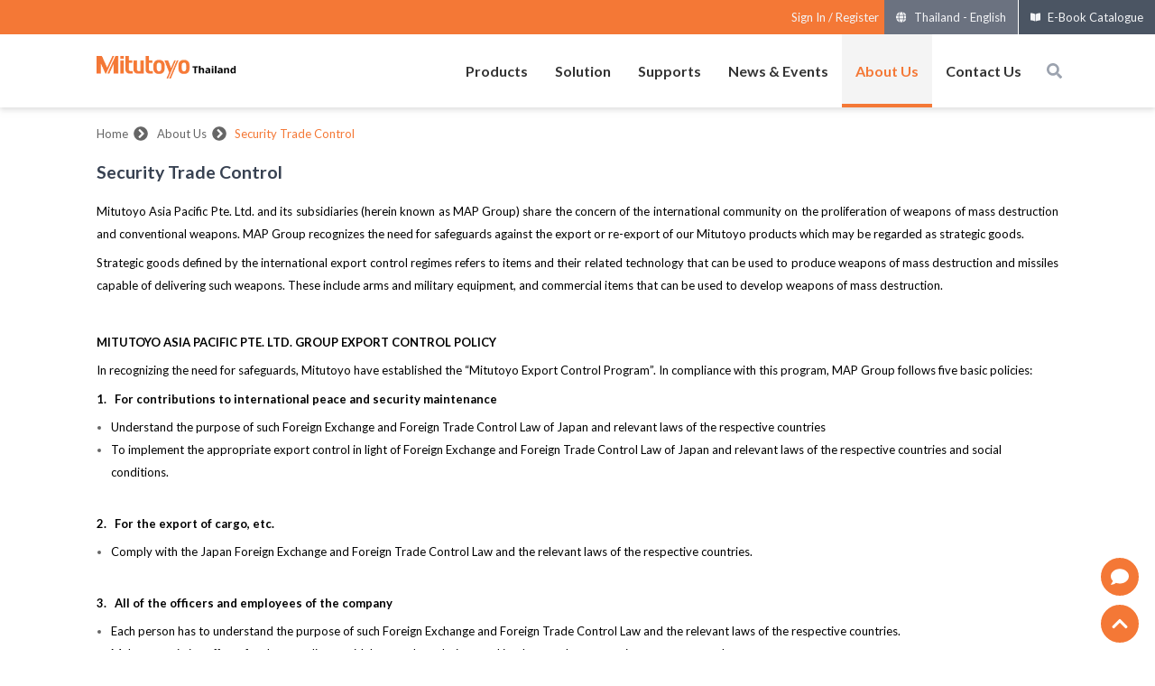

--- FILE ---
content_type: application/javascript; charset=UTF-8
request_url: https://www.mitutoyo.co.th/_next/static/chunks/pages/%5BdomainLocale%5D/aboutus-b58b41d86e9d4135.js
body_size: 3920
content:
(self.webpackChunk_N_E=self.webpackChunk_N_E||[]).push([[1118],{4300:function(e,t,a){(window.__NEXT_P=window.__NEXT_P||[]).push(["/[domainLocale]/aboutus",function(){return a(14006)}])},14006:function(e,t,a){"use strict";a.r(t),a.d(t,{__N_SSG:function(){return i},default:function(){return u}});var r=a(85893),n=(a(67294),a(36005)),o=a(72300),c=a(38277),s=a(71294),l=a(35141),i=!0;function u(e){var t=(0,n.U2)(e,["data","children"],[]),a=t.map((function(e){return e.title})).join();return(0,r.jsxs)("div",{className:"flex flex-col px-1 lg:px-0",children:[(0,r.jsx)(s.default,{title:"About Us",domainTitle:(0,n.U2)(e,["homepage","title"],"Mitutoyo Asia Pacific"),domain:(0,n.U2)(e,["homepage","domain"]),metatag:"".concat(a),locale:(0,n.U2)(e,"locale"),countryCode:(0,n.U2)(e,"countryCode"),locales:(0,n.U2)(e,"locales"),meta:e.meta}),(0,r.jsx)("div",{className:"flex border-0 border-black pb-10",children:(0,r.jsxs)("div",{className:"container",children:[(0,r.jsx)(c.default,{}),(0,r.jsx)(o.default,{imageLinks:t,height:300,width:600})]})}),(0,r.jsx)("section",{id:"LinkProduct",className:"text-center bg-image-1",children:(0,r.jsx)("div",{className:"flex flex-wrap bg-gray-300 bg-opacity-80",children:(0,r.jsx)("div",{className:"container",children:(0,r.jsx)(l.default,{position:"horizontal",productvideo:!0,ebook:!0,contactus:!0})})})})]})}},72300:function(e,t,a){"use strict";a.r(t),a.d(t,{default:function(){return d}});var r=a(85893),n=a(94184),o=a.n(n),c=a(41664),s=a(11163),l=a(67294),i=a(36005),u=a(75904);function d(e){var t=(0,s.useRouter)(),a=(0,l.useCallback)((function(e){if(e&&e.startsWith("http"))return e;if(!(0,i.xb)(t.query)){var a=(0,i.U2)(t,["query","domainLocale"],"sg-en");return e?"/".concat(a).concat(e):"/".concat(a)}return e}),[t]),n=(0,i.U2)(e,"imageLinks",[]);return(0,i.xb)(e.imageLinks)?"":(0,r.jsx)("div",{className:o()("w-full grid gap-4 border-0 border-black lg:grid-cols-3 md:grid-cols-2"),children:n.map((function(t){return(0,r.jsx)("div",{className:"w-full min-h-full cursor-pointer",children:!(0,i.xb)(t.link)&&(0,r.jsx)(c.default,{href:a(t.link),passHref:!0,children:(0,r.jsx)("a",{target:t.link.startsWith("http")?"_blank":"_self",children:(0,r.jsxs)("div",{className:"w-full flex flex-col lg:justify-start ",children:[e.width&&e.height?(0,r.jsx)("div",{className:"w-full hover:bg-opacity-70 bg-opacity-80 bg-gray-200",children:(0,i.xb)(t.media)?"":(0,r.jsx)(u.default,{layout:"intrinsic",height:e.height,width:e.width,media:t.media,alt:t.title})}):(0,r.jsx)("div",{className:"w-full hover:bg-opacity-70 h-60 lg:h-60 relative",children:(0,i.xb)(t.media)?"":(0,r.jsx)(u.default,{layout:"fill",media:t.media,alt:t.title})}),(0,r.jsx)("div",{className:"text-gray-700 text-lg bg-opacity-80 bg-gray-200 cursor-pointer px-4 pt-2 pb-4 w-full",children:(0,r.jsx)("span",{className:"text-base lg:text-lg xl:text-xl text-center text-color-gray-600",children:(0,i.U2)(t,"title","")})})]})})},(0,i.EL)("il-"))},(0,i.EL)())}))})}},38277:function(e,t,a){"use strict";a.r(t),a.d(t,{default:function(){return g}});var r=a(85893),n=a(67294),o=a(41664),c=a(11163),s=a(86896),l=a(36005),i=a(52091),u=a(94184),d=a.n(u);function m(e,t){(null==t||t>e.length)&&(t=e.length);for(var a=0,r=new Array(t);a<t;a++)r[a]=e[a];return r}function f(e,t,a){return t in e?Object.defineProperty(e,t,{value:a,enumerable:!0,configurable:!0,writable:!0}):e[t]=a,e}function h(e){for(var t=1;t<arguments.length;t++){var a=null!=arguments[t]?arguments[t]:{},r=Object.keys(a);"function"===typeof Object.getOwnPropertySymbols&&(r=r.concat(Object.getOwnPropertySymbols(a).filter((function(e){return Object.getOwnPropertyDescriptor(a,e).enumerable})))),r.forEach((function(t){f(e,t,a[t])}))}return e}function p(e,t){if(null==e)return{};var a,r,n=function(e,t){if(null==e)return{};var a,r,n={},o=Object.keys(e);for(r=0;r<o.length;r++)a=o[r],t.indexOf(a)>=0||(n[a]=e[a]);return n}(e,t);if(Object.getOwnPropertySymbols){var o=Object.getOwnPropertySymbols(e);for(r=0;r<o.length;r++)a=o[r],t.indexOf(a)>=0||Object.prototype.propertyIsEnumerable.call(e,a)&&(n[a]=e[a])}return n}function b(e,t){return function(e){if(Array.isArray(e))return e}(e)||function(e,t){var a=null==e?null:"undefined"!==typeof Symbol&&e[Symbol.iterator]||e["@@iterator"];if(null!=a){var r,n,o=[],c=!0,s=!1;try{for(a=a.call(e);!(c=(r=a.next()).done)&&(o.push(r.value),!t||o.length!==t);c=!0);}catch(l){s=!0,n=l}finally{try{c||null==a.return||a.return()}finally{if(s)throw n}}return o}}(e,t)||function(e,t){if(!e)return;if("string"===typeof e)return m(e,t);var a=Object.prototype.toString.call(e).slice(8,-1);"Object"===a&&e.constructor&&(a=e.constructor.name);if("Map"===a||"Set"===a)return Array.from(a);if("Arguments"===a||/^(?:Ui|I)nt(?:8|16|32)(?:Clamped)?Array$/.test(a))return m(e,t)}(e,t)||function(){throw new TypeError("Invalid attempt to destructure non-iterable instance.\\nIn order to be iterable, non-array objects must have a [Symbol.iterator]() method.")}()}function x(e){return e.replace(/\-/g," ").replace(/\w\S*/g,(function(e){return e.charAt(0).toUpperCase()+e.substr(1).toLowerCase()}))}function g(e){var t=e.paths,a=e.hideTitle,u=e.breadCrumbLabel,m=e.defaultTitle,f=p(e,["paths","hideTitle","breadCrumbLabel","defaultTitle"]),g=(0,s.Z)().formatMessage,y=function(e){var t=arguments.length>1&&void 0!==arguments[1]?arguments[1]:null;return g({id:e,defaultMessage:t||e})},j=(0,n.useState)([]),w=j[0],v=j[1],C=(0,c.useRouter)(),N=function(e){switch(e){case"product":return y("breadCrumb.product.label","Product");case"solutions":return y("breadCrumb.solution.label","Solutions");case"support":return y("breadCrumb.support.label");case"news-exhibition":return y("breadCrumb.newsExhibition.label");case"aboutus":return y("breadCrumb.aboutUs.label");case"contactus":return y("breadCrumb.contactUs.label");case"search":case"search#":return y("breadCrumb.search.label");case"register":return y("header.register.label");case"forget-password":return y("signin.forgotPassword.label");case"reset-password":return y("resetPassword.resetPassword.title");case"change-password":return y("header.changePassword.label");case"account":return y("breadCrumb.account.label");case"article":return y("breadCrumb.article.label");case"uploads":return y("breadCrumb.uploads.label");case"software-download":return y("breadCrumb.software-download.label");default:return y(e,e)}},k={};(0,n.useEffect)((function(){var e=C.asPath.split("?")[0].split("#")[0];if(t)v(t);else if(e){var a="",r=[],n=!0,o=!1,c=void 0;try{for(var s,i=e.split("/").entries()[Symbol.iterator]();!(n=(s=i.next()).done);n=!0){var d=b(s.value,2),m=d[0],f=d[1];if(0!=m){var h=f.split("?")[0];h=1==m?y("Home","Home"):2==m?N(h):e.includes("/product")||(0,l.Ft)(u)||(0,l.o8)(u)?y(h,x(h)):y("breadCrumb.".concat(h,".label"),x(h)),a=a+"/"+f.split("?")[0],"contactus"==f&&"account"==f||r.push({title:h,link:a})}}}catch(p){o=!0,c=p}finally{try{n||null==i.return||i.return()}finally{if(o)throw c}}r.length>0&&v(r)}}),[t,C.asPath]);var S=(0,n.useMemo)((function(){return w.length>0?w[w.length-1].title:""}),[w]);return(0,r.jsxs)("div",{className:d()(f.className?f.className:""),children:[(0,r.jsx)("ol",{className:"w-full flex flex-row py-5 bg-grey-light text-grey items-center justify-start",children:w&&w.length>=2?w.map((function(e,t){return(0,r.jsx)(n.Fragment,{children:t<w.length-1?(0,r.jsxs)(r.Fragment,{children:[(0,r.jsx)("li",{className:"pr-2 cursor-pointer",style:{paddingTop:"1px"},children:(0,r.jsx)(o.default,{href:{pathname:e.link,query:h({},k)},children:(0,r.jsx)("a",{target:"_self",children:e.title})})},(0,l.EL)()),(0,r.jsx)("li",{className:"pr-2",children:(0,r.jsx)(i.jS6,{size:"1.2em",className:"mr-1"})},(0,l.EL)())]}):(0,r.jsx)("li",{className:"pr-2 text-yellow-450",style:{paddingTop:"1px"},children:S},(0,l.EL)())},t)})):1==w.length?(0,r.jsxs)(r.Fragment,{children:[(0,r.jsx)("li",{className:"pr-2 cursor-pointer",style:{paddingTop:"1px"},children:(0,r.jsx)(o.default,{href:{pathname:w[0].link,query:h({},k)},children:(0,r.jsx)("a",{target:"_self",children:(0,r.jsx)("span",{className:"",children:w[0].title})})})}),(0,r.jsx)("li",{className:"pr-2",children:(0,r.jsx)(i.jS6,{size:"1.2em",className:"mr-1"})}),(0,r.jsx)("li",{className:"px-0 text-yellow-450",children:(0,r.jsx)("span",{className:"",children:S})},(0,l.EL)())]}):(0,r.jsx)(r.Fragment,{})}),!a&&(0,r.jsx)("div",{className:"pt-0 border-0 border-black",children:(0,r.jsx)("h1",{className:"page-title",children:m||S})})]})}},71294:function(e,t,a){"use strict";a.r(t),a.d(t,{default:function(){return l}});var r=a(85893),n=a(9008),o=a(11163),c=(a(67294),a(36005)),s=a(55023);function l(e){var t=(0,o.useRouter)();if((0,c.xb)(e))return"";var a=(0,c.U2)(e,"locale","en"),l=(0,c.U2)(e,"domainTitle","Mitutoyo Asia Pacific"),i=(0,c.Ft)(e.meta)?(0,c.xb)(e.metatag)?"":"".concat(e.metatag):e.meta,u=l;i&&!(0,c.xb)(i.title)?u="".concat(l," - ").concat(i.title):(0,c.xb)(e.title)||(u="".concat(l," - ").concat(e.title));var d=[];if(e.locales&&"en"!==e.locales){for(var m=e.locales.split(","),f={},h=0;h<m.length;h++)m[h]==a?f=(0,r.jsx)("link",{rel:"canonical",href:"https://".concat(e.domain).concat(t.asPath)},(0,c.EL)()):d.push((0,r.jsx)("link",{rel:"alternate",href:"https://".concat(e.domain).concat(t.asPath).replace(e.countryCode+"-"+a,e.countryCode+"-"+m[h]),hrefLang:m[h]},(0,c.EL)()));d.unshift(f)}return(0,r.jsxs)(n.default,{children:[(0,r.jsx)("title",{children:u}),d,(0,r.jsx)("meta",{name:"twitter:title",content:u}),(0,r.jsx)("meta",{property:"og:title",content:u}),(0,r.jsx)("meta",{name:"url",content:"https://".concat(e.domain).concat(t.asPath)}),(0,r.jsx)("meta",{name:"twitter:url",content:"https://".concat(e.domain).concat(t.asPath)}),(0,r.jsx)("meta",{property:"og:url",content:"https://".concat(e.domain).concat(t.asPath)}),(0,r.jsx)("meta",{name:"description",content:(0,c.xb)(i,"description")?i:i.description}),(0,r.jsx)("meta",{name:"keywords",content:(0,c.xb)(i,"keywords")?i:i.keywords}),(0,r.jsx)("meta",{property:"og:description",content:(0,c.xb)(i,"description")?i:i.description}),(0,r.jsx)("meta",{name:"twitter:description",content:(0,c.xb)(i,"description")?i:i.description}),(0,r.jsx)("meta",{name:"apple-touch-fullscreen",content:"yes"}),(0,r.jsx)("meta",{name:"mobile-web-app-capable",content:"yes"}),e.categories&&e.categories.map((function(e,t){return(0,r.jsx)("meta",{name:"addsearch-custom-field","data-type":"text",content:"category=".concat(e)},"cat".concat(t))})),e.keywords&&e.keywords.map((function(e,t){return(0,r.jsx)("meta",{name:"addsearch-custom-field","data-type":"text",content:"keyword=".concat(e)},"key".concat(t))})),(0,c.jn)(e.productFeatured)&&(0,r.jsx)("meta",{name:"addsearch-custom-field",content:"featured=".concat(!0===e.productFeatured?"yes":"no")}),(0,c.jn)(e.productNew)&&(0,r.jsx)("meta",{name:"addsearch-custom-field",content:"new=".concat(!0===e.productNew?"yes":"no")}),e.productCategory&&e.productCategory.length>0&&e.productCategory.map((function(e){return(0,r.jsx)("meta",{name:"addsearch-custom-field","data-type":"text",content:"productCategory=".concat(e.name.trim())},(0,c.EL)("cat"))})),e.productSubCategory&&e.productSubCategory.length>0&&e.productSubCategory.map((function(e){return(0,r.jsx)("meta",{name:"addsearch-custom-field","data-type":"text",content:"productSubCategory=".concat(e.name.trim())},(0,c.EL)("subcat"))})),(0,c.jn)(e.hasCatalog)&&(0,r.jsx)("meta",{name:"addsearch-custom-field",content:"hasCatalog=".concat(!0===e.hasCatalog?"yes":"no")}),(0,c.jn)(e.hasSensorCatalog)&&(0,r.jsx)("meta",{name:"addsearch-custom-field",content:"hasSensorCatalog=".concat(!0===e.hasSensorCatalog?"yes":"no")}),e.image&&e.image.url&&(0,r.jsxs)(r.Fragment,{children:[(0,r.jsx)("meta",{name:"og:image",content:e.image&&e.image.url.startsWith("http")?e.image.url:"".concat(s.oY).concat(e.image.url)}),(0,r.jsx)("meta",{name:"twitter:image",content:e.image&&e.image.url.startsWith("http")?e.image.url:"".concat(s.oY).concat(e.image.url)})]}),(0,r.jsx)("meta",{property:"og:locale",content:a}),(0,r.jsx)("meta",{name:"twitter:locale",content:a}),e.robots?(0,r.jsx)("meta",{name:"robots",content:e.robots}):(0,r.jsx)("meta",{name:"robots",content:"index, follow"}),!(0,c.Ft)(e.addsearchBot)&&!(0,c.xb)(e.addsearchBot)&&!(0,c.o8)(e.addsearchBot)&&(0,r.jsx)("meta",{name:"addsearchbot",content:e.addsearchBot}),(0,r.jsx)("link",{rel:"preconnect",href:s.FH,crossOrigin:"anonymous"}),(0,r.jsx)("link",{rel:"dns-prefetch",href:s.FH}),(0,r.jsx)("link",{rel:"dns-prefetch",href:s.oY})]})}}},function(e){e.O(0,[5141,9774,2888,179],(function(){return t=4300,e(e.s=t);var t}));var t=e.O();_N_E=t}]);

--- FILE ---
content_type: application/javascript; charset=UTF-8
request_url: https://www.mitutoyo.co.th/_next/static/chunks/9722-4205d21a63e2ee67.js
body_size: 6386
content:
"use strict";(self.webpackChunk_N_E=self.webpackChunk_N_E||[]).push([[9722],{86215:function(e,t,n){n.d(t,{J:function(){return V}});var r,l,o=n(67294),a=n(2740),u=n(73781),s=n(14007),i=n(19946),c=n(16723),d=n(3855),p=n(39650),f=n(51074),v=n(14157),b=n(65958),m=n(23784),P=n(45662),E=n(46045),g=n(16567),y=n(64103),T=n(84575),x=n(32984),S=n(15466),h=n(12351),I=n(61363),O=((l=O||{})[l.Open=0]="Open",l[l.Closed=1]="Closed",l),w=((r=w||{})[r.TogglePopover=0]="TogglePopover",r[r.ClosePopover=1]="ClosePopover",r[r.SetButton=2]="SetButton",r[r.SetButtonId=3]="SetButtonId",r[r.SetPanel=4]="SetPanel",r[r.SetPanelId=5]="SetPanelId",r);let R={0:e=>{let t={...e,popoverState:(0,x.E)(e.popoverState,{0:1,1:0})};return 0===t.popoverState&&(t.__demoMode=!1),t},1:e=>1===e.popoverState?e:{...e,popoverState:1},2:(e,t)=>e.button===t.button?e:{...e,button:t.button},3:(e,t)=>e.buttonId===t.buttonId?e:{...e,buttonId:t.buttonId},4:(e,t)=>e.panel===t.panel?e:{...e,panel:t.panel},5:(e,t)=>e.panelId===t.panelId?e:{...e,panelId:t.panelId}},M=(0,o.createContext)(null);function A(e){let t=(0,o.useContext)(M);if(null===t){let t=new Error(`<${e} /> is missing a parent <Popover /> component.`);throw Error.captureStackTrace&&Error.captureStackTrace(t,A),t}return t}M.displayName="PopoverContext";let C=(0,o.createContext)(null);function k(e){let t=(0,o.useContext)(C);if(null===t){let t=new Error(`<${e} /> is missing a parent <Popover /> component.`);throw Error.captureStackTrace&&Error.captureStackTrace(t,k),t}return t}C.displayName="PopoverAPIContext";let N=(0,o.createContext)(null);function F(){return(0,o.useContext)(N)}N.displayName="PopoverGroupContext";let _=(0,o.createContext)(null);function z(e,t){return(0,x.E)(t.type,R,e,t)}_.displayName="PopoverPanelContext";let D=h.AN.RenderStrategy|h.AN.Static;let B=h.AN.RenderStrategy|h.AN.Static;let L=(0,h.yV)((function(e,t){var n;let{__demoMode:r=!1,...l}=e,i=(0,o.useRef)(null),c=(0,m.T)(t,(0,m.h)((e=>{i.current=e}))),v=(0,o.useRef)([]),P=(0,o.useReducer)(z,{__demoMode:r,popoverState:r?0:1,buttons:v,button:null,buttonId:null,panel:null,panelId:null,beforePanelSentinel:(0,o.createRef)(),afterPanelSentinel:(0,o.createRef)()}),[{popoverState:E,button:y,buttonId:S,panel:I,panelId:O,beforePanelSentinel:w,afterPanelSentinel:R},A]=P,k=(0,f.i)(null!=(n=i.current)?n:y),N=(0,o.useMemo)((()=>{if(!y||!I)return!1;for(let a of document.querySelectorAll("body > *"))if(Number(null==a?void 0:a.contains(y))^Number(null==a?void 0:a.contains(I)))return!0;let e=(0,T.GO)(),t=e.indexOf(y),n=(t+e.length-1)%e.length,r=(t+1)%e.length,l=e[n],o=e[r];return!I.contains(l)&&!I.contains(o)}),[y,I]),D=(0,d.E)(S),B=(0,d.E)(O),L=(0,o.useMemo)((()=>({buttonId:D,panelId:B,close:()=>A({type:1})})),[D,B,A]),j=F(),G=null==j?void 0:j.registerPopover,Y=(0,u.z)((()=>{var e;return null!=(e=null==j?void 0:j.isFocusWithinPopoverGroup())?e:(null==k?void 0:k.activeElement)&&((null==y?void 0:y.contains(k.activeElement))||(null==I?void 0:I.contains(k.activeElement)))}));(0,o.useEffect)((()=>null==G?void 0:G(L)),[G,L]);let[$,V]=(0,a.k)(),U=(0,b.v)({mainTreeNodeRef:null==j?void 0:j.mainTreeNodeRef,portals:$,defaultContainers:[y,I]});(0,s.O)(null==k?void 0:k.defaultView,"focus",(e=>{var t,n,r,l;e.target!==window&&e.target instanceof HTMLElement&&0===E&&(Y()||y&&I&&(U.contains(e.target)||null!=(n=null==(t=w.current)?void 0:t.contains)&&n.call(t,e.target)||null!=(l=null==(r=R.current)?void 0:r.contains)&&l.call(r,e.target)||A({type:1})))}),!0),(0,p.O)(U.resolveContainers,((e,t)=>{A({type:1}),(0,T.sP)(t,T.tJ.Loose)||(e.preventDefault(),null==y||y.focus())}),0===E);let W=(0,u.z)((e=>{A({type:1});let t=e?e instanceof HTMLElement?e:"current"in e&&e.current instanceof HTMLElement?e.current:y:y;null==t||t.focus()})),H=(0,o.useMemo)((()=>({close:W,isPortalled:N})),[W,N]),Z=(0,o.useMemo)((()=>({open:0===E,close:W})),[E,W]),q={ref:c};return o.createElement(_.Provider,{value:null},o.createElement(M.Provider,{value:P},o.createElement(C.Provider,{value:H},o.createElement(g.up,{value:(0,x.E)(E,{0:g.ZM.Open,1:g.ZM.Closed})},o.createElement(V,null,(0,h.sY)({ourProps:q,theirProps:l,slot:Z,defaultTag:"div",name:"Popover"}),o.createElement(U.MainTreeNode,null))))))})),j=(0,h.yV)((function(e,t){let n=(0,i.M)(),{id:r=`headlessui-popover-button-${n}`,...l}=e,[a,s]=A("Popover.Button"),{isPortalled:c}=k("Popover.Button"),d=(0,o.useRef)(null),p=`headlessui-focus-sentinel-${(0,i.M)()}`,b=F(),g=null==b?void 0:b.closeOthers,S=null!==(0,o.useContext)(_);(0,o.useEffect)((()=>{if(!S)return s({type:3,buttonId:r}),()=>{s({type:3,buttonId:null})}}),[S,r,s]);let[O]=(0,o.useState)((()=>Symbol())),w=(0,m.T)(d,t,S?null:e=>{if(e)a.buttons.current.push(O);else{let e=a.buttons.current.indexOf(O);-1!==e&&a.buttons.current.splice(e,1)}a.buttons.current.length>1&&console.warn("You are already using a <Popover.Button /> but only 1 <Popover.Button /> is supported."),e&&s({type:2,button:e})}),R=(0,m.T)(d,t),M=(0,f.i)(d),C=(0,u.z)((e=>{var t,n,r;if(S){if(1===a.popoverState)return;switch(e.key){case I.R.Space:case I.R.Enter:e.preventDefault(),null==(n=(t=e.target).click)||n.call(t),s({type:1}),null==(r=a.button)||r.focus()}}else switch(e.key){case I.R.Space:case I.R.Enter:e.preventDefault(),e.stopPropagation(),1===a.popoverState&&(null==g||g(a.buttonId)),s({type:0});break;case I.R.Escape:if(0!==a.popoverState)return null==g?void 0:g(a.buttonId);if(!d.current||null!=M&&M.activeElement&&!d.current.contains(M.activeElement))return;e.preventDefault(),e.stopPropagation(),s({type:1})}})),N=(0,u.z)((e=>{S||e.key===I.R.Space&&e.preventDefault()})),z=(0,u.z)((t=>{var n,r;(0,y.P)(t.currentTarget)||e.disabled||(S?(s({type:1}),null==(n=a.button)||n.focus()):(t.preventDefault(),t.stopPropagation(),1===a.popoverState&&(null==g||g(a.buttonId)),s({type:0}),null==(r=a.button)||r.focus()))})),D=(0,u.z)((e=>{e.preventDefault(),e.stopPropagation()})),B=0===a.popoverState,L=(0,o.useMemo)((()=>({open:B})),[B]),j=(0,v.f)(e,d),G=S?{ref:R,type:j,onKeyDown:C,onClick:z}:{ref:w,id:a.buttonId,type:j,"aria-expanded":0===a.popoverState,"aria-controls":a.panel?a.panelId:void 0,onKeyDown:C,onKeyUp:N,onClick:z,onMouseDown:D},Y=(0,P.l)(),$=(0,u.z)((()=>{let e=a.panel;e&&(0,x.E)(Y.current,{[P.N.Forwards]:()=>(0,T.jA)(e,T.TO.First),[P.N.Backwards]:()=>(0,T.jA)(e,T.TO.Last)})===T.fE.Error&&(0,T.jA)((0,T.GO)().filter((e=>"true"!==e.dataset.headlessuiFocusGuard)),(0,x.E)(Y.current,{[P.N.Forwards]:T.TO.Next,[P.N.Backwards]:T.TO.Previous}),{relativeTo:a.button})}));return o.createElement(o.Fragment,null,(0,h.sY)({ourProps:G,theirProps:l,slot:L,defaultTag:"button",name:"Popover.Button"}),B&&!S&&c&&o.createElement(E._,{id:p,features:E.A.Focusable,"data-headlessui-focus-guard":!0,as:"button",type:"button",onFocus:$}))})),G=(0,h.yV)((function(e,t){let n=(0,i.M)(),{id:r=`headlessui-popover-overlay-${n}`,...l}=e,[{popoverState:a},s]=A("Popover.Overlay"),c=(0,m.T)(t),d=(0,g.oJ)(),p=null!==d?(d&g.ZM.Open)===g.ZM.Open:0===a,f=(0,u.z)((e=>{if((0,y.P)(e.currentTarget))return e.preventDefault();s({type:1})})),v=(0,o.useMemo)((()=>({open:0===a})),[a]);return(0,h.sY)({ourProps:{ref:c,id:r,"aria-hidden":!0,onClick:f},theirProps:l,slot:v,defaultTag:"div",features:D,visible:p,name:"Popover.Overlay"})})),Y=(0,h.yV)((function(e,t){let n=(0,i.M)(),{id:r=`headlessui-popover-panel-${n}`,focus:l=!1,...a}=e,[s,d]=A("Popover.Panel"),{close:p,isPortalled:v}=k("Popover.Panel"),b=`headlessui-focus-sentinel-before-${(0,i.M)()}`,y=`headlessui-focus-sentinel-after-${(0,i.M)()}`,S=(0,o.useRef)(null),O=(0,m.T)(S,t,(e=>{d({type:4,panel:e})})),w=(0,f.i)(S),R=(0,h.Y2)();(0,c.e)((()=>(d({type:5,panelId:r}),()=>{d({type:5,panelId:null})})),[r,d]);let M=(0,g.oJ)(),C=null!==M?(M&g.ZM.Open)===g.ZM.Open:0===s.popoverState,N=(0,u.z)((e=>{var t;switch(e.key){case I.R.Escape:if(0!==s.popoverState||!S.current||null!=w&&w.activeElement&&!S.current.contains(w.activeElement))return;e.preventDefault(),e.stopPropagation(),d({type:1}),null==(t=s.button)||t.focus()}}));(0,o.useEffect)((()=>{var t;e.static||1===s.popoverState&&(null==(t=e.unmount)||t)&&d({type:4,panel:null})}),[s.popoverState,e.unmount,e.static,d]),(0,o.useEffect)((()=>{if(s.__demoMode||!l||0!==s.popoverState||!S.current)return;let e=null==w?void 0:w.activeElement;S.current.contains(e)||(0,T.jA)(S.current,T.TO.First)}),[s.__demoMode,l,S,s.popoverState]);let F=(0,o.useMemo)((()=>({open:0===s.popoverState,close:p})),[s,p]),z={ref:O,id:r,onKeyDown:N,onBlur:l&&0===s.popoverState?e=>{var t,n,r,l,o;let a=e.relatedTarget;a&&S.current&&(null!=(t=S.current)&&t.contains(a)||(d({type:1}),(null!=(r=null==(n=s.beforePanelSentinel.current)?void 0:n.contains)&&r.call(n,a)||null!=(o=null==(l=s.afterPanelSentinel.current)?void 0:l.contains)&&o.call(l,a))&&a.focus({preventScroll:!0})))}:void 0,tabIndex:-1},D=(0,P.l)(),L=(0,u.z)((()=>{let e=S.current;e&&(0,x.E)(D.current,{[P.N.Forwards]:()=>{var t;(0,T.jA)(e,T.TO.First)===T.fE.Error&&(null==(t=s.afterPanelSentinel.current)||t.focus())},[P.N.Backwards]:()=>{var e;null==(e=s.button)||e.focus({preventScroll:!0})}})})),j=(0,u.z)((()=>{let e=S.current;e&&(0,x.E)(D.current,{[P.N.Forwards]:()=>{var e;if(!s.button)return;let t=(0,T.GO)(),n=t.indexOf(s.button),r=t.slice(0,n+1),l=[...t.slice(n+1),...r];for(let o of l.slice())if("true"===o.dataset.headlessuiFocusGuard||null!=(e=s.panel)&&e.contains(o)){let e=l.indexOf(o);-1!==e&&l.splice(e,1)}(0,T.jA)(l,T.TO.First,{sorted:!1})},[P.N.Backwards]:()=>{var t;(0,T.jA)(e,T.TO.Previous)===T.fE.Error&&(null==(t=s.button)||t.focus())}})}));return o.createElement(_.Provider,{value:r},C&&v&&o.createElement(E._,{id:b,ref:s.beforePanelSentinel,features:E.A.Focusable,"data-headlessui-focus-guard":!0,as:"button",type:"button",onFocus:L}),(0,h.sY)({mergeRefs:R,ourProps:z,theirProps:a,slot:F,defaultTag:"div",features:B,visible:C,name:"Popover.Panel"}),C&&v&&o.createElement(E._,{id:y,ref:s.afterPanelSentinel,features:E.A.Focusable,"data-headlessui-focus-guard":!0,as:"button",type:"button",onFocus:j}))})),$=(0,h.yV)((function(e,t){let n=(0,o.useRef)(null),r=(0,m.T)(n,t),[l,a]=(0,o.useState)([]),s=(0,b.H)(),i=(0,u.z)((e=>{a((t=>{let n=t.indexOf(e);if(-1!==n){let e=t.slice();return e.splice(n,1),e}return t}))})),c=(0,u.z)((e=>(a((t=>[...t,e])),()=>i(e)))),d=(0,u.z)((()=>{var e;let t=(0,S.r)(n);if(!t)return!1;let r=t.activeElement;return!(null==(e=n.current)||!e.contains(r))||l.some((e=>{var n,l;return(null==(n=t.getElementById(e.buttonId.current))?void 0:n.contains(r))||(null==(l=t.getElementById(e.panelId.current))?void 0:l.contains(r))}))})),p=(0,u.z)((e=>{for(let t of l)t.buttonId.current!==e&&t.close()})),f=(0,o.useMemo)((()=>({registerPopover:c,unregisterPopover:i,isFocusWithinPopoverGroup:d,closeOthers:p,mainTreeNodeRef:s.mainTreeNodeRef})),[c,i,d,p,s.mainTreeNodeRef]),v=(0,o.useMemo)((()=>({})),[]),P=e,E={ref:r};return o.createElement(N.Provider,{value:f},(0,h.sY)({ourProps:E,theirProps:P,slot:v,defaultTag:"div",name:"Popover.Group"}),o.createElement(s.MainTreeNode,null))})),V=Object.assign(L,{Button:j,Overlay:G,Panel:Y,Group:$})},59965:function(e,t,n){n.d(t,{O:function(){return j}});var r=n(67294),l=n(61363),o=n(73781),a=n(19946),u=n(16723),s=n(3855),i=n(14157),c=n(23784),d=n(14879),p=n(46045);function f({onFocus:e}){let[t,n]=(0,r.useState)(!0),l=(0,d.t)();return t?r.createElement(p._,{as:"button",type:"button",features:p.A.Focusable,onFocus:t=>{t.preventDefault();let r,o=50;r=requestAnimationFrame((function t(){if(o--<=0)r&&cancelAnimationFrame(r);else if(e()){if(cancelAnimationFrame(r),!l.current)return;n(!1)}else r=requestAnimationFrame(t)}))}}):null}var v=n(84575),b=n(32984),m=n(81021),P=n(15466),E=n(12351);const g=r.createContext(null);function y({children:e}){let t=r.useRef({groups:new Map,get(e,t){var n;let r=this.groups.get(e);r||(r=new Map,this.groups.set(e,r));let l=null!=(n=r.get(t))?n:0;return r.set(t,l+1),[Array.from(r.keys()).indexOf(t),function(){let e=r.get(t);e>1?r.set(t,e-1):r.delete(t)}]}});return r.createElement(g.Provider,{value:t},e)}function T(e){let t=r.useContext(g);if(!t)throw new Error("You must wrap your component in a <StableCollection>");let n=function(){var e,t,n;let l=null!=(n=null==(t=null==(e=r.__SECRET_INTERNALS_DO_NOT_USE_OR_YOU_WILL_BE_FIRED)?void 0:e.ReactCurrentOwner)?void 0:t.current)?n:null;if(!l)return Symbol();let o=[],a=l;for(;a;)o.push(a.index),a=a.return;return"$."+o.join(".")}(),[l,o]=t.current.get(e,n);return r.useEffect((()=>o),[]),l}var x,S,h=((S=h||{})[S.Forwards=0]="Forwards",S[S.Backwards=1]="Backwards",S),I=((x=I||{})[x.Less=-1]="Less",x[x.Equal=0]="Equal",x[x.Greater=1]="Greater",x),O=(e=>(e[e.SetSelectedIndex=0]="SetSelectedIndex",e[e.RegisterTab=1]="RegisterTab",e[e.UnregisterTab=2]="UnregisterTab",e[e.RegisterPanel=3]="RegisterPanel",e[e.UnregisterPanel=4]="UnregisterPanel",e))(O||{});let w={0(e,t){var n;let r=(0,v.z2)(e.tabs,(e=>e.current)),l=(0,v.z2)(e.panels,(e=>e.current)),o=r.filter((e=>{var t;return!(null!=(t=e.current)&&t.hasAttribute("disabled"))})),a={...e,tabs:r,panels:l};if(t.index<0||t.index>r.length-1){let n=(0,b.E)(Math.sign(t.index-e.selectedIndex),{[-1]:()=>1,0:()=>(0,b.E)(Math.sign(t.index),{[-1]:()=>0,0:()=>0,1:()=>1}),1:()=>0});if(0===o.length)return a;let l=(0,b.E)(n,{0:()=>r.indexOf(o[0]),1:()=>r.indexOf(o[o.length-1])});return{...a,selectedIndex:-1===l?e.selectedIndex:l}}let u=r.slice(0,t.index),s=[...r.slice(t.index),...u].find((e=>o.includes(e)));if(!s)return a;let i=null!=(n=r.indexOf(s))?n:e.selectedIndex;return-1===i&&(i=e.selectedIndex),{...a,selectedIndex:i}},1(e,t){if(e.tabs.includes(t.tab))return e;let n=e.tabs[e.selectedIndex],r=(0,v.z2)([...e.tabs,t.tab],(e=>e.current)),l=e.selectedIndex;return e.info.current.isControlled||(l=r.indexOf(n),-1===l&&(l=e.selectedIndex)),{...e,tabs:r,selectedIndex:l}},2:(e,t)=>({...e,tabs:e.tabs.filter((e=>e!==t.tab))}),3:(e,t)=>e.panels.includes(t.panel)?e:{...e,panels:(0,v.z2)([...e.panels,t.panel],(e=>e.current))},4:(e,t)=>({...e,panels:e.panels.filter((e=>e!==t.panel))})},R=(0,r.createContext)(null);function M(e){let t=(0,r.useContext)(R);if(null===t){let t=new Error(`<${e} /> is missing a parent <Tab.Group /> component.`);throw Error.captureStackTrace&&Error.captureStackTrace(t,M),t}return t}R.displayName="TabsDataContext";let A=(0,r.createContext)(null);function C(e){let t=(0,r.useContext)(A);if(null===t){let t=new Error(`<${e} /> is missing a parent <Tab.Group /> component.`);throw Error.captureStackTrace&&Error.captureStackTrace(t,C),t}return t}function k(e,t){return(0,b.E)(t.type,w,e,t)}A.displayName="TabsActionsContext";let N=r.Fragment;let F=E.AN.RenderStrategy|E.AN.Static;let _=(0,E.yV)((function(e,t){var n,s;let d=(0,a.M)(),{id:p=`headlessui-tabs-tab-${d}`,...f}=e,{orientation:g,activation:y,selectedIndex:x,tabs:S,panels:h}=M("Tab"),I=C("Tab"),O=M("Tab"),w=(0,r.useRef)(null),R=(0,c.T)(w,t);(0,u.e)((()=>I.registerTab(w)),[I,w]);let A=T("tabs"),k=S.indexOf(w);-1===k&&(k=A);let N=k===x,F=(0,o.z)((e=>{var t;let n=e();if(n===v.fE.Success&&"auto"===y){let e=null==(t=(0,P.r)(w))?void 0:t.activeElement,n=O.tabs.findIndex((t=>t.current===e));-1!==n&&I.change(n)}return n})),_=(0,o.z)((e=>{let t=S.map((e=>e.current)).filter(Boolean);if(e.key===l.R.Space||e.key===l.R.Enter)return e.preventDefault(),e.stopPropagation(),void I.change(k);switch(e.key){case l.R.Home:case l.R.PageUp:return e.preventDefault(),e.stopPropagation(),F((()=>(0,v.jA)(t,v.TO.First)));case l.R.End:case l.R.PageDown:return e.preventDefault(),e.stopPropagation(),F((()=>(0,v.jA)(t,v.TO.Last)))}return F((()=>(0,b.E)(g,{vertical:()=>e.key===l.R.ArrowUp?(0,v.jA)(t,v.TO.Previous|v.TO.WrapAround):e.key===l.R.ArrowDown?(0,v.jA)(t,v.TO.Next|v.TO.WrapAround):v.fE.Error,horizontal:()=>e.key===l.R.ArrowLeft?(0,v.jA)(t,v.TO.Previous|v.TO.WrapAround):e.key===l.R.ArrowRight?(0,v.jA)(t,v.TO.Next|v.TO.WrapAround):v.fE.Error})))===v.fE.Success?e.preventDefault():void 0})),z=(0,r.useRef)(!1),D=(0,o.z)((()=>{var e;z.current||(z.current=!0,null==(e=w.current)||e.focus({preventScroll:!0}),I.change(k),(0,m.Y)((()=>{z.current=!1})))})),B=(0,o.z)((e=>{e.preventDefault()})),L=(0,r.useMemo)((()=>{var t;return{selected:N,disabled:null!=(t=e.disabled)&&t}}),[N,e.disabled]),j={ref:R,onKeyDown:_,onMouseDown:B,onClick:D,id:p,role:"tab",type:(0,i.f)(e,w),"aria-controls":null==(s=null==(n=h[k])?void 0:n.current)?void 0:s.id,"aria-selected":N,tabIndex:N?0:-1};return(0,E.sY)({ourProps:j,theirProps:f,slot:L,defaultTag:"button",name:"Tabs.Tab"})})),z=(0,E.yV)((function(e,t){let{defaultIndex:n=0,vertical:l=!1,manual:a=!1,onChange:i,selectedIndex:d=null,...p}=e;const b=l?"vertical":"horizontal",m=a?"manual":"auto";let P=null!==d,g=(0,s.E)({isControlled:P}),T=(0,c.T)(t),[x,S]=(0,r.useReducer)(k,{info:g,selectedIndex:null!=d?d:n,tabs:[],panels:[]}),h=(0,r.useMemo)((()=>({selectedIndex:x.selectedIndex})),[x.selectedIndex]),I=(0,s.E)(i||(()=>{})),O=(0,s.E)(x.tabs),w=(0,r.useMemo)((()=>({orientation:b,activation:m,...x})),[b,m,x]),M=(0,o.z)((e=>(S({type:1,tab:e}),()=>S({type:2,tab:e})))),C=(0,o.z)((e=>(S({type:3,panel:e}),()=>S({type:4,panel:e})))),F=(0,o.z)((e=>{_.current!==e&&I.current(e),P||S({type:0,index:e})})),_=(0,s.E)(P?e.selectedIndex:x.selectedIndex),z=(0,r.useMemo)((()=>({registerTab:M,registerPanel:C,change:F})),[]);(0,u.e)((()=>{S({type:0,index:null!=d?d:n})}),[d]),(0,u.e)((()=>{if(void 0===_.current||x.tabs.length<=0)return;let e=(0,v.z2)(x.tabs,(e=>e.current));e.some(((e,t)=>x.tabs[t]!==e))&&F(e.indexOf(x.tabs[_.current]))}));let D={ref:T};return r.createElement(y,null,r.createElement(A.Provider,{value:z},r.createElement(R.Provider,{value:w},w.tabs.length<=0&&r.createElement(f,{onFocus:()=>{var e,t;for(let n of O.current)if(0===(null==(e=n.current)?void 0:e.tabIndex))return null==(t=n.current)||t.focus(),!0;return!1}}),(0,E.sY)({ourProps:D,theirProps:p,slot:h,defaultTag:N,name:"Tabs"}))))})),D=(0,E.yV)((function(e,t){let{orientation:n,selectedIndex:r}=M("Tab.List"),l=(0,c.T)(t);return(0,E.sY)({ourProps:{ref:l,role:"tablist","aria-orientation":n},theirProps:e,slot:{selectedIndex:r},defaultTag:"div",name:"Tabs.List"})})),B=(0,E.yV)((function(e,t){let{selectedIndex:n}=M("Tab.Panels"),l=(0,c.T)(t),o=(0,r.useMemo)((()=>({selectedIndex:n})),[n]);return(0,E.sY)({ourProps:{ref:l},theirProps:e,slot:o,defaultTag:"div",name:"Tabs.Panels"})})),L=(0,E.yV)((function(e,t){var n,l,o,s;let i=(0,a.M)(),{id:d=`headlessui-tabs-panel-${i}`,tabIndex:f=0,...v}=e,{selectedIndex:b,tabs:m,panels:P}=M("Tab.Panel"),g=C("Tab.Panel"),y=(0,r.useRef)(null),x=(0,c.T)(y,t);(0,u.e)((()=>g.registerPanel(y)),[g,y,d]);let S=T("panels"),h=P.indexOf(y);-1===h&&(h=S);let I=h===b,O=(0,r.useMemo)((()=>({selected:I})),[I]),w={ref:x,id:d,role:"tabpanel","aria-labelledby":null==(l=null==(n=m[h])?void 0:n.current)?void 0:l.id,tabIndex:I?f:-1};return I||null!=(o=v.unmount)&&!o||null!=(s=v.static)&&s?(0,E.sY)({ourProps:w,theirProps:v,slot:O,defaultTag:"div",features:F,visible:I,name:"Tabs.Panel"}):r.createElement(p._,{as:"span","aria-hidden":"true",...w})})),j=Object.assign(_,{Group:z,List:D,Panels:B,Panel:L})},14157:function(e,t,n){n.d(t,{f:function(){return a}});var r=n(67294),l=n(16723);function o(e){var t;if(e.type)return e.type;let n=null!=(t=e.as)?t:"button";return"string"==typeof n&&"button"===n.toLowerCase()?"button":void 0}function a(e,t){let[n,a]=(0,r.useState)((()=>o(e)));return(0,l.e)((()=>{a(o(e))}),[e.type,e.as]),(0,l.e)((()=>{n||t.current&&t.current instanceof HTMLButtonElement&&!t.current.hasAttribute("type")&&a("button")}),[n,t]),n}}}]);

--- FILE ---
content_type: application/javascript; charset=UTF-8
request_url: https://www.mitutoyo.co.th/_next/static/chunks/pages/%5BdomainLocale%5D/article/%5Bslug%5D-37a9766386d0d9df.js
body_size: 3856
content:
(self.webpackChunk_N_E=self.webpackChunk_N_E||[]).push([[1963],{5401:function(e,t,a){(window.__NEXT_P=window.__NEXT_P||[]).push(["/[domainLocale]/article/[slug]",function(){return a(21816)}])},21816:function(e,t,a){"use strict";a.r(t),a.d(t,{__N_SSG:function(){return m},default:function(){return f}});var r=a(85893),n=a(67294),o=a(36005),s=a(59341),c=a(38277),l=a(71294),i=a(35141),u=a(11163),d=a(12918),m=!0;function f(e){var t,a,m,f=(0,o.U2)(e,["data","cards"],[]).map((function(e){return e.title})).join(),p=(0,o.U2)(e,["data","sections"],[]).map((function(e){return e.title})).join(),h=(0,u.useRouter)(),b=(0,n.useMemo)((function(){if(h.asPath){if(h.asPath.toLowerCase().indexOf("solutions"))return["Solution"];if(h.asPath.toLowerCase().indexOf("software-download"))return["Software"];if(h.asPath.toLowerCase().indexOf("resource-center"))return["Resource"]}}),[h.asPath]);return(0,r.jsxs)("div",{className:"flex flex-col px-1 lg:px-0",children:[(0,r.jsx)(l.default,{title:(0,o.U2)(e,["data","title"],""),domainTitle:(0,o.U2)(e,["homepage","title"],"Mitutoyo Asia Pacific"),domain:(0,o.U2)(e,["homepage","domain"]),metatag:"".concat((0,o.U2)(e,["data","title"],""),",").concat((0,o.U2)(e,["data","metatag"],""),",").concat(f,",").concat(p),locale:(0,o.U2)(e,"locale"),countryCode:(0,o.U2)(e,"countryCode"),locales:(0,o.U2)(e,"locales"),meta:(0,o.U2)(e,["data","meta"],null),categories:b,addsearchBot:(0,o.xb)(e.data)?"noindex":null}),(0,r.jsx)("div",{className:"flex border-0 border-black pb-10",children:(0,r.jsx)("div",{className:(0,o.U2)(e,"isFull",!1)?"":"container",children:(0,o.xb)(e.data)?(0,r.jsx)(d.default,{statusCode:404}):(0,r.jsxs)(r.Fragment,{children:[(0,r.jsx)(c.default,{hideTitle:!0}),(0,r.jsx)("h1",{className:"page-title",children:(null===(t=e.data)||void 0===t||null===(a=t.meta)||void 0===a?void 0:a.h1)||(null===(m=e.data)||void 0===m?void 0:m.title)}),(0,r.jsx)("div",{className:"w-full flex flex-wrap",children:(0,r.jsx)(s.default,{layout:(0,o.U2)(e,["data","layout"],"Simple"),content:(0,o.U2)(e,["data","content"],""),media:(0,o.U2)(e,["data","media"],""),sections:(0,o.U2)(e,["data","sections"],[]),banner:(0,o.U2)(e,["data","banner"],{}),imageLinks:(0,o.U2)(e,["data","imageLinks"],[]),links:(0,o.U2)(e,["data","links"],[]),video:(0,o.U2)(e,["data","video"],[]),cards:(0,o.U2)(e,["data","cards"],[]),imageList:(0,o.U2)(e,["data","imageList"],[])})})]})})}),(0,r.jsx)("section",{id:"LinkProduct",className:"text-center bg-image-1",children:(0,r.jsx)("div",{className:"flex flex-wrap bg-gray-300 bg-opacity-80",children:(0,r.jsx)("div",{className:"container",children:(0,r.jsx)(i.default,{position:"horizontal",footerButton:(0,o.U2)(e,["data","footerButton"]),productvideo:!1,ebook:!0,contactus:!0})})})})]})}},38277:function(e,t,a){"use strict";a.r(t),a.d(t,{default:function(){return g}});var r=a(85893),n=a(67294),o=a(41664),s=a(11163),c=a(86896),l=a(36005),i=a(52091),u=a(94184),d=a.n(u);function m(e,t){(null==t||t>e.length)&&(t=e.length);for(var a=0,r=new Array(t);a<t;a++)r[a]=e[a];return r}function f(e,t,a){return t in e?Object.defineProperty(e,t,{value:a,enumerable:!0,configurable:!0,writable:!0}):e[t]=a,e}function p(e){for(var t=1;t<arguments.length;t++){var a=null!=arguments[t]?arguments[t]:{},r=Object.keys(a);"function"===typeof Object.getOwnPropertySymbols&&(r=r.concat(Object.getOwnPropertySymbols(a).filter((function(e){return Object.getOwnPropertyDescriptor(a,e).enumerable})))),r.forEach((function(t){f(e,t,a[t])}))}return e}function h(e,t){if(null==e)return{};var a,r,n=function(e,t){if(null==e)return{};var a,r,n={},o=Object.keys(e);for(r=0;r<o.length;r++)a=o[r],t.indexOf(a)>=0||(n[a]=e[a]);return n}(e,t);if(Object.getOwnPropertySymbols){var o=Object.getOwnPropertySymbols(e);for(r=0;r<o.length;r++)a=o[r],t.indexOf(a)>=0||Object.prototype.propertyIsEnumerable.call(e,a)&&(n[a]=e[a])}return n}function b(e,t){return function(e){if(Array.isArray(e))return e}(e)||function(e,t){var a=null==e?null:"undefined"!==typeof Symbol&&e[Symbol.iterator]||e["@@iterator"];if(null!=a){var r,n,o=[],s=!0,c=!1;try{for(a=a.call(e);!(s=(r=a.next()).done)&&(o.push(r.value),!t||o.length!==t);s=!0);}catch(l){c=!0,n=l}finally{try{s||null==a.return||a.return()}finally{if(c)throw n}}return o}}(e,t)||function(e,t){if(!e)return;if("string"===typeof e)return m(e,t);var a=Object.prototype.toString.call(e).slice(8,-1);"Object"===a&&e.constructor&&(a=e.constructor.name);if("Map"===a||"Set"===a)return Array.from(a);if("Arguments"===a||/^(?:Ui|I)nt(?:8|16|32)(?:Clamped)?Array$/.test(a))return m(e,t)}(e,t)||function(){throw new TypeError("Invalid attempt to destructure non-iterable instance.\\nIn order to be iterable, non-array objects must have a [Symbol.iterator]() method.")}()}function x(e){return e.replace(/\-/g," ").replace(/\w\S*/g,(function(e){return e.charAt(0).toUpperCase()+e.substr(1).toLowerCase()}))}function g(e){var t=e.paths,a=e.hideTitle,u=e.breadCrumbLabel,m=e.defaultTitle,f=h(e,["paths","hideTitle","breadCrumbLabel","defaultTitle"]),g=(0,c.Z)().formatMessage,j=function(e){var t=arguments.length>1&&void 0!==arguments[1]?arguments[1]:null;return g({id:e,defaultMessage:t||e})},y=(0,n.useState)([]),w=y[0],v=y[1],C=(0,s.useRouter)(),N=function(e){switch(e){case"product":return j("breadCrumb.product.label","Product");case"solutions":return j("breadCrumb.solution.label","Solutions");case"support":return j("breadCrumb.support.label");case"news-exhibition":return j("breadCrumb.newsExhibition.label");case"aboutus":return j("breadCrumb.aboutUs.label");case"contactus":return j("breadCrumb.contactUs.label");case"search":case"search#":return j("breadCrumb.search.label");case"register":return j("header.register.label");case"forget-password":return j("signin.forgotPassword.label");case"reset-password":return j("resetPassword.resetPassword.title");case"change-password":return j("header.changePassword.label");case"account":return j("breadCrumb.account.label");case"article":return j("breadCrumb.article.label");case"uploads":return j("breadCrumb.uploads.label");case"software-download":return j("breadCrumb.software-download.label");default:return j(e,e)}},k={};(0,n.useEffect)((function(){var e=C.asPath.split("?")[0].split("#")[0];if(t)v(t);else if(e){var a="",r=[],n=!0,o=!1,s=void 0;try{for(var c,i=e.split("/").entries()[Symbol.iterator]();!(n=(c=i.next()).done);n=!0){var d=b(c.value,2),m=d[0],f=d[1];if(0!=m){var p=f.split("?")[0];p=1==m?j("Home","Home"):2==m?N(p):e.includes("/product")||(0,l.Ft)(u)||(0,l.o8)(u)?j(p,x(p)):j("breadCrumb.".concat(p,".label"),x(p)),a=a+"/"+f.split("?")[0],"contactus"==f&&"account"==f||r.push({title:p,link:a})}}}catch(h){o=!0,s=h}finally{try{n||null==i.return||i.return()}finally{if(o)throw s}}r.length>0&&v(r)}}),[t,C.asPath]);var U=(0,n.useMemo)((function(){return w.length>0?w[w.length-1].title:""}),[w]);return(0,r.jsxs)("div",{className:d()(f.className?f.className:""),children:[(0,r.jsx)("ol",{className:"w-full flex flex-row py-5 bg-grey-light text-grey items-center justify-start",children:w&&w.length>=2?w.map((function(e,t){return(0,r.jsx)(n.Fragment,{children:t<w.length-1?(0,r.jsxs)(r.Fragment,{children:[(0,r.jsx)("li",{className:"pr-2 cursor-pointer",style:{paddingTop:"1px"},children:(0,r.jsx)(o.default,{href:{pathname:e.link,query:p({},k)},children:(0,r.jsx)("a",{target:"_self",children:e.title})})},(0,l.EL)()),(0,r.jsx)("li",{className:"pr-2",children:(0,r.jsx)(i.jS6,{size:"1.2em",className:"mr-1"})},(0,l.EL)())]}):(0,r.jsx)("li",{className:"pr-2 text-yellow-450",style:{paddingTop:"1px"},children:U},(0,l.EL)())},t)})):1==w.length?(0,r.jsxs)(r.Fragment,{children:[(0,r.jsx)("li",{className:"pr-2 cursor-pointer",style:{paddingTop:"1px"},children:(0,r.jsx)(o.default,{href:{pathname:w[0].link,query:p({},k)},children:(0,r.jsx)("a",{target:"_self",children:(0,r.jsx)("span",{className:"",children:w[0].title})})})}),(0,r.jsx)("li",{className:"pr-2",children:(0,r.jsx)(i.jS6,{size:"1.2em",className:"mr-1"})}),(0,r.jsx)("li",{className:"px-0 text-yellow-450",children:(0,r.jsx)("span",{className:"",children:U})},(0,l.EL)())]}):(0,r.jsx)(r.Fragment,{})}),!a&&(0,r.jsx)("div",{className:"pt-0 border-0 border-black",children:(0,r.jsx)("h1",{className:"page-title",children:m||U})})]})}},71294:function(e,t,a){"use strict";a.r(t),a.d(t,{default:function(){return l}});var r=a(85893),n=a(9008),o=a(11163),s=(a(67294),a(36005)),c=a(55023);function l(e){var t=(0,o.useRouter)();if((0,s.xb)(e))return"";var a=(0,s.U2)(e,"locale","en"),l=(0,s.U2)(e,"domainTitle","Mitutoyo Asia Pacific"),i=(0,s.Ft)(e.meta)?(0,s.xb)(e.metatag)?"":"".concat(e.metatag):e.meta,u=l;i&&!(0,s.xb)(i.title)?u="".concat(l," - ").concat(i.title):(0,s.xb)(e.title)||(u="".concat(l," - ").concat(e.title));var d=[];if(e.locales&&"en"!==e.locales){for(var m=e.locales.split(","),f={},p=0;p<m.length;p++)m[p]==a?f=(0,r.jsx)("link",{rel:"canonical",href:"https://".concat(e.domain).concat(t.asPath)},(0,s.EL)()):d.push((0,r.jsx)("link",{rel:"alternate",href:"https://".concat(e.domain).concat(t.asPath).replace(e.countryCode+"-"+a,e.countryCode+"-"+m[p]),hrefLang:m[p]},(0,s.EL)()));d.unshift(f)}return(0,r.jsxs)(n.default,{children:[(0,r.jsx)("title",{children:u}),d,(0,r.jsx)("meta",{name:"twitter:title",content:u}),(0,r.jsx)("meta",{property:"og:title",content:u}),(0,r.jsx)("meta",{name:"url",content:"https://".concat(e.domain).concat(t.asPath)}),(0,r.jsx)("meta",{name:"twitter:url",content:"https://".concat(e.domain).concat(t.asPath)}),(0,r.jsx)("meta",{property:"og:url",content:"https://".concat(e.domain).concat(t.asPath)}),(0,r.jsx)("meta",{name:"description",content:(0,s.xb)(i,"description")?i:i.description}),(0,r.jsx)("meta",{name:"keywords",content:(0,s.xb)(i,"keywords")?i:i.keywords}),(0,r.jsx)("meta",{property:"og:description",content:(0,s.xb)(i,"description")?i:i.description}),(0,r.jsx)("meta",{name:"twitter:description",content:(0,s.xb)(i,"description")?i:i.description}),(0,r.jsx)("meta",{name:"apple-touch-fullscreen",content:"yes"}),(0,r.jsx)("meta",{name:"mobile-web-app-capable",content:"yes"}),e.categories&&e.categories.map((function(e,t){return(0,r.jsx)("meta",{name:"addsearch-custom-field","data-type":"text",content:"category=".concat(e)},"cat".concat(t))})),e.keywords&&e.keywords.map((function(e,t){return(0,r.jsx)("meta",{name:"addsearch-custom-field","data-type":"text",content:"keyword=".concat(e)},"key".concat(t))})),(0,s.jn)(e.productFeatured)&&(0,r.jsx)("meta",{name:"addsearch-custom-field",content:"featured=".concat(!0===e.productFeatured?"yes":"no")}),(0,s.jn)(e.productNew)&&(0,r.jsx)("meta",{name:"addsearch-custom-field",content:"new=".concat(!0===e.productNew?"yes":"no")}),e.productCategory&&e.productCategory.length>0&&e.productCategory.map((function(e){return(0,r.jsx)("meta",{name:"addsearch-custom-field","data-type":"text",content:"productCategory=".concat(e.name.trim())},(0,s.EL)("cat"))})),e.productSubCategory&&e.productSubCategory.length>0&&e.productSubCategory.map((function(e){return(0,r.jsx)("meta",{name:"addsearch-custom-field","data-type":"text",content:"productSubCategory=".concat(e.name.trim())},(0,s.EL)("subcat"))})),(0,s.jn)(e.hasCatalog)&&(0,r.jsx)("meta",{name:"addsearch-custom-field",content:"hasCatalog=".concat(!0===e.hasCatalog?"yes":"no")}),(0,s.jn)(e.hasSensorCatalog)&&(0,r.jsx)("meta",{name:"addsearch-custom-field",content:"hasSensorCatalog=".concat(!0===e.hasSensorCatalog?"yes":"no")}),e.image&&e.image.url&&(0,r.jsxs)(r.Fragment,{children:[(0,r.jsx)("meta",{name:"og:image",content:e.image&&e.image.url.startsWith("http")?e.image.url:"".concat(c.oY).concat(e.image.url)}),(0,r.jsx)("meta",{name:"twitter:image",content:e.image&&e.image.url.startsWith("http")?e.image.url:"".concat(c.oY).concat(e.image.url)})]}),(0,r.jsx)("meta",{property:"og:locale",content:a}),(0,r.jsx)("meta",{name:"twitter:locale",content:a}),e.robots?(0,r.jsx)("meta",{name:"robots",content:e.robots}):(0,r.jsx)("meta",{name:"robots",content:"index, follow"}),!(0,s.Ft)(e.addsearchBot)&&!(0,s.xb)(e.addsearchBot)&&!(0,s.o8)(e.addsearchBot)&&(0,r.jsx)("meta",{name:"addsearchbot",content:e.addsearchBot}),(0,r.jsx)("link",{rel:"preconnect",href:c.FH,crossOrigin:"anonymous"}),(0,r.jsx)("link",{rel:"dns-prefetch",href:c.FH}),(0,r.jsx)("link",{rel:"dns-prefetch",href:c.oY})]})}},12918:function(e,t,a){e.exports=a(97345)}},function(e){e.O(0,[807,9145,9722,5141,9350,4998,9341,9774,2888,179],(function(){return t=5401,e(e.s=t);var t}));var t=e.O();_N_E=t}]);

--- FILE ---
content_type: application/javascript; charset=UTF-8
request_url: https://www.mitutoyo.co.th/_next/static/chunks/9915.84420475f875c8f9.js
body_size: 2766
content:
"use strict";(self.webpackChunk_N_E=self.webpackChunk_N_E||[]).push([[9915],{59915:function(e,n,t){t.r(n),t.d(n,{default:function(){return j}});var r=t(85893),i=t(94184),a=t.n(i),o=t(41664),s=t(11163);function l(e,n){void 0===n&&(n={});for(var t=function(e){for(var n=[],t=0;t<e.length;){var r=e[t];if("*"!==r&&"+"!==r&&"?"!==r)if("\\"!==r)if("{"!==r)if("}"!==r)if(":"!==r)if("("!==r)n.push({type:"CHAR",index:t,value:e[t++]});else{var i=1,a="";if("?"===e[s=t+1])throw new TypeError('Pattern cannot start with "?" at '+s);for(;s<e.length;)if("\\"!==e[s]){if(")"===e[s]){if(0===--i){s++;break}}else if("("===e[s]&&(i++,"?"!==e[s+1]))throw new TypeError("Capturing groups are not allowed at "+s);a+=e[s++]}else a+=e[s++]+e[s++];if(i)throw new TypeError("Unbalanced pattern at "+t);if(!a)throw new TypeError("Missing pattern at "+t);n.push({type:"PATTERN",index:t,value:a}),t=s}else{for(var o="",s=t+1;s<e.length;){var l=e.charCodeAt(s);if(!(l>=48&&l<=57||l>=65&&l<=90||l>=97&&l<=122||95===l))break;o+=e[s++]}if(!o)throw new TypeError("Missing parameter name at "+t);n.push({type:"NAME",index:t,value:o}),t=s}else n.push({type:"CLOSE",index:t,value:e[t++]});else n.push({type:"OPEN",index:t,value:e[t++]});else n.push({type:"ESCAPED_CHAR",index:t++,value:e[t++]});else n.push({type:"MODIFIER",index:t,value:e[t++]})}return n.push({type:"END",index:t,value:""}),n}(e),r=n.prefixes,i=void 0===r?"./":r,a="[^"+u(n.delimiter||"/#?")+"]+?",o=[],s=0,l=0,f="",c=function(e){if(l<t.length&&t[l].type===e)return t[l++].value},d=function(e){var n=c(e);if(void 0!==n)return n;var r=t[l],i=r.type,a=r.index;throw new TypeError("Unexpected "+i+" at "+a+", expected "+e)},p=function(){for(var e,n="";e=c("CHAR")||c("ESCAPED_CHAR");)n+=e;return n};l<t.length;){var h=c("CHAR"),v=c("NAME"),x=c("PATTERN");if(v||x){var m=h||"";-1===i.indexOf(m)&&(f+=m,m=""),f&&(o.push(f),f=""),o.push({name:v||s++,prefix:m,suffix:"",pattern:x||a,modifier:c("MODIFIER")||""})}else{var g=h||c("ESCAPED_CHAR");if(g)f+=g;else if(f&&(o.push(f),f=""),c("OPEN")){m=p();var E=c("NAME")||"",w=c("PATTERN")||"",y=p();d("CLOSE"),o.push({name:E||(w?s++:""),pattern:E&&!w?a:w,prefix:m,suffix:y,modifier:c("MODIFIER")||""})}else d("END")}}return o}function u(e){return e.replace(/([.+*?=^!:${}()[\]|/\\])/g,"\\$1")}function f(e){return e&&e.sensitive?"":"i"}function c(e,n,t){return function(e,n,t){void 0===t&&(t={});for(var r=t.strict,i=void 0!==r&&r,a=t.start,o=void 0===a||a,s=t.end,l=void 0===s||s,c=t.encode,d=void 0===c?function(e){return e}:c,p="["+u(t.endsWith||"")+"]|$",h="["+u(t.delimiter||"/#?")+"]",v=o?"^":"",x=0,m=e;x<m.length;x++){var g=m[x];if("string"===typeof g)v+=u(d(g));else{var E=u(d(g.prefix)),w=u(d(g.suffix));if(g.pattern)if(n&&n.push(g),E||w)if("+"===g.modifier||"*"===g.modifier){var y="*"===g.modifier?"?":"";v+="(?:"+E+"((?:"+g.pattern+")(?:"+w+E+"(?:"+g.pattern+"))*)"+w+")"+y}else v+="(?:"+E+"("+g.pattern+")"+w+")"+g.modifier;else v+="("+g.pattern+")"+g.modifier;else v+="(?:"+E+w+")"+g.modifier}}if(l)i||(v+=h+"?"),v+=t.endsWith?"(?="+p+")":"$";else{var j=e[e.length-1],b="string"===typeof j?h.indexOf(j[j.length-1])>-1:void 0===j;i||(v+="(?:"+h+"(?="+p+"))?"),b||(v+="(?="+h+"|"+p+")")}return new RegExp(v,f(t))}(l(e,t),n,t)}function d(e,n,t){return e instanceof RegExp?function(e,n){if(!n)return e;for(var t=/\((?:\?<(.*?)>)?(?!\?)/g,r=0,i=t.exec(e.source);i;)n.push({name:i[1]||r++,prefix:"",suffix:"",modifier:"",pattern:""}),i=t.exec(e.source);return e}(e,n):Array.isArray(e)?function(e,n,t){var r=e.map((function(e){return d(e,n,t).source}));return new RegExp("(?:"+r.join("|")+")",f(t))}(e,n,t):c(e,n,t)}var p=t(67294),h=t(86896),v=t(36005),x=t(5152),m=t(25675),g=t(52091),E=t(44080),w=(0,x.default)((function(){return t.e(81).then(t.bind(t,81))}),{loadableGenerated:{webpack:function(){return[81]}},ssr:!1}),y=(0,x.default)((function(){return t.e(4952).then(t.bind(t,54952))}),{loadableGenerated:{webpack:function(){return[54952]}},ssr:!1});function j(e){(0,v.U2)(e,"region",{});var n=(0,p.useState)(e.menuData||[]),t=n[0],i=(n[1],(0,p.useState)(!1)),l=i[0],u=i[1],f=(0,p.useState)(!1),c=f[0],x=f[1],j=(0,s.useRouter)(),b=(0,h.Z)().formatMessage,N=function(e){var n=arguments.length>1&&void 0!==arguments[1]?arguments[1]:null;return b({id:e,defaultMessage:n||e})},C=(0,p.useState)(null),A=C[0],M=C[1],k=(0,p.useMemo)((function(){return(0,v.U2)(j.query,"domainLocale","sg-en")}),[j]),R=(0,p.useCallback)((function(e){return e?e.startsWith("http")?e:"/".concat(k).concat(e):"/".concat(k)}),[k]);return(0,r.jsxs)("nav",{id:"desktop-nav","aria-label":"primary",className:"flex flex-wrap justify-center border-gray-200 w-full",children:[(0,r.jsxs)("div",{className:"flex container navBar-height items-center",children:[(0,r.jsx)("div",{className:"flex w-52 cursor-pointer",children:e.logo&&(0,r.jsx)(o.default,{href:R(),passHref:!0,children:(0,r.jsx)("a",{target:"_self",children:(0,r.jsx)(m.default,{className:"object-contain w-full",src:(0,v.U2)(e,"logo","").startsWith("http")?(0,v.U2)(e,"logo"):"".concat(gcsUrl).concat((0,v.U2)(e,"logo")),alt:e.title,width:300,height:120})})})}),(0,r.jsx)("div",{className:"flex flex-grow float-right",children:(0,r.jsx)("div",{className:a()("mainmenu w-full justify-end"),children:(0,r.jsx)("ul",{id:"navigation","aria-label":"Menu trees",children:t.map((function(e,n){return(0,r.jsx)("li",{className:A&&l&&A.id===e.id||d("/"+k+"/"+e.link.split("/")[1],[],{sensitive:!0,end:!1}).test(j.asPath)?"active":"",onMouseEnter:function(){return function(e){if(u(!0),t&&t.length>0){var n=t.find((function(n){return n.id==e}));void 0!==n&&n.children&&n.children.length>0?M(n):M(null)}}(e.id)},onMouseLeave:function(){return u(!1)},"aria-label":"menuItem",children:(0,r.jsx)(o.default,{href:{pathname:R(e.link)},passHref:!0,children:(0,r.jsx)("a",{target:"_self","data-value":e.id,"aria-label":"".concat(N("ariaLabel.link.openMenu","Open menu of")," ").concat(e.title),children:e.title})})},e.id)}))})})}),(0,r.jsx)("div",{className:"flex w-8 items-center",children:(0,r.jsx)("button",{className:"text-gray-400 cursor-pointer px-4",onClick:function(){return x(!c)},"aria-label":"Open search box",children:(0,r.jsx)(g.U41,{className:"text-xl",role:"img","aria-hidden":"true"})})})]}),(0,r.jsx)(E.u,{as:p.Fragment,show:c||l,enter:"transition-opacity duration-100",enterFrom:"opacity-0",enterTo:"opacity-100",leave:"transition-opacity duration-100",leaveFrom:"opacity-100",leaveTo:"opacity-0",children:(0,r.jsxs)("div",{id:"hoverMenu",style:{backgroundColor:"#f4f4f4",position:"fixed",top:"118px",width:"100%"},children:[c&&(0,r.jsx)(y,{prefixUrl:k,showSearch:c&&!l,setShowSearch:x}),l&&A&&(0,r.jsx)("div",{onMouseEnter:function(){return u(!0)},onMouseLeave:function(){return u(!1)},children:(0,r.jsx)(w,{item:A,onClick:function(){u(!l)},domainLocale:k,showImage:!0})})]})})]})}}}]);

--- FILE ---
content_type: application/javascript; charset=UTF-8
request_url: https://www.mitutoyo.co.th/_next/static/chunks/webpack-6ad3a363033a8a64.js
body_size: 1962
content:
!function(){"use strict";var e={},t={};function n(r){var f=t[r];if(void 0!==f)return f.exports;var c=t[r]={id:r,loaded:!1,exports:{}},o=!0;try{e[r].call(c.exports,c,c.exports,n),o=!1}finally{o&&delete t[r]}return c.loaded=!0,c.exports}n.m=e,function(){var e=[];n.O=function(t,r,f,c){if(!r){var o=1/0;for(d=0;d<e.length;d++){r=e[d][0],f=e[d][1],c=e[d][2];for(var i=!0,u=0;u<r.length;u++)(!1&c||o>=c)&&Object.keys(n.O).every((function(e){return n.O[e](r[u])}))?r.splice(u--,1):(i=!1,c<o&&(o=c));if(i){e.splice(d--,1);var a=f();void 0!==a&&(t=a)}}return t}c=c||0;for(var d=e.length;d>0&&e[d-1][2]>c;d--)e[d]=e[d-1];e[d]=[r,f,c]}}(),n.n=function(e){var t=e&&e.__esModule?function(){return e.default}:function(){return e};return n.d(t,{a:t}),t},function(){var e,t=Object.getPrototypeOf?function(e){return Object.getPrototypeOf(e)}:function(e){return e.__proto__};n.t=function(r,f){if(1&f&&(r=this(r)),8&f)return r;if("object"===typeof r&&r){if(4&f&&r.__esModule)return r;if(16&f&&"function"===typeof r.then)return r}var c=Object.create(null);n.r(c);var o={};e=e||[null,t({}),t([]),t(t)];for(var i=2&f&&r;"object"==typeof i&&!~e.indexOf(i);i=t(i))Object.getOwnPropertyNames(i).forEach((function(e){o[e]=function(){return r[e]}}));return o.default=function(){return r},n.d(c,o),c}}(),n.d=function(e,t){for(var r in t)n.o(t,r)&&!n.o(e,r)&&Object.defineProperty(e,r,{enumerable:!0,get:t[r]})},n.f={},n.e=function(e){return Promise.all(Object.keys(n.f).reduce((function(t,r){return n.f[r](e,t),t}),[]))},n.u=function(e){return 9145===e?"static/chunks/9145-e92ddd2ffaa2cb46.js":"static/chunks/"+e+"."+{81:"a31f2de5cd435fa6",1396:"b5e18b95a0f65d43",4952:"94f3fec515773570",6088:"6911e16e3aab3cb9",8223:"ca77910055040d38",8257:"83eea2f211a407c5",9915:"84420475f875c8f9"}[e]+".js"},n.miniCssF=function(e){return"static/css/"+{28:"c3e67bea1fd856c0",248:"3e9b93b224b3e992",283:"c3e67bea1fd856c0",1135:"c3e67bea1fd856c0",1963:"c3e67bea1fd856c0",1998:"c3e67bea1fd856c0",2840:"c3e67bea1fd856c0",2888:"f5ff84d06fe91ff3",3673:"c3e67bea1fd856c0",3875:"c3e67bea1fd856c0",4989:"4528e6caefc991b1",5771:"4528e6caefc991b1",6089:"c3e67bea1fd856c0",6551:"c3e67bea1fd856c0",6612:"c3e67bea1fd856c0",6838:"c3e67bea1fd856c0",6932:"c3e67bea1fd856c0",7149:"4528e6caefc991b1",7361:"c3e67bea1fd856c0",7454:"c3e67bea1fd856c0",7828:"c3e67bea1fd856c0",7874:"3e9b93b224b3e992",8110:"c3e67bea1fd856c0",8579:"c3e67bea1fd856c0",8873:"c3e67bea1fd856c0",8934:"c3e67bea1fd856c0"}[e]+".css"},n.g=function(){if("object"===typeof globalThis)return globalThis;try{return this||new Function("return this")()}catch(e){if("object"===typeof window)return window}}(),n.o=function(e,t){return Object.prototype.hasOwnProperty.call(e,t)},function(){var e={},t="_N_E:";n.l=function(r,f,c,o){if(e[r])e[r].push(f);else{var i,u;if(void 0!==c)for(var a=document.getElementsByTagName("script"),d=0;d<a.length;d++){var l=a[d];if(l.getAttribute("src")==r||l.getAttribute("data-webpack")==t+c){i=l;break}}i||(u=!0,(i=document.createElement("script")).charset="utf-8",i.timeout=120,n.nc&&i.setAttribute("nonce",n.nc),i.setAttribute("data-webpack",t+c),i.src=r),e[r]=[f];var b=function(t,n){i.onerror=i.onload=null,clearTimeout(s);var f=e[r];if(delete e[r],i.parentNode&&i.parentNode.removeChild(i),f&&f.forEach((function(e){return e(n)})),t)return t(n)},s=setTimeout(b.bind(null,void 0,{type:"timeout",target:i}),12e4);i.onerror=b.bind(null,i.onerror),i.onload=b.bind(null,i.onload),u&&document.head.appendChild(i)}}}(),n.r=function(e){"undefined"!==typeof Symbol&&Symbol.toStringTag&&Object.defineProperty(e,Symbol.toStringTag,{value:"Module"}),Object.defineProperty(e,"__esModule",{value:!0})},n.nmd=function(e){return e.paths=[],e.children||(e.children=[]),e},n.p="/_next/",function(){var e={2272:0};n.f.j=function(t,r){var f=n.o(e,t)?e[t]:void 0;if(0!==f)if(f)r.push(f[2]);else if(2272!=t){var c=new Promise((function(n,r){f=e[t]=[n,r]}));r.push(f[2]=c);var o=n.p+n.u(t),i=new Error;n.l(o,(function(r){if(n.o(e,t)&&(0!==(f=e[t])&&(e[t]=void 0),f)){var c=r&&("load"===r.type?"missing":r.type),o=r&&r.target&&r.target.src;i.message="Loading chunk "+t+" failed.\n("+c+": "+o+")",i.name="ChunkLoadError",i.type=c,i.request=o,f[1](i)}}),"chunk-"+t,t)}else e[t]=0},n.O.j=function(t){return 0===e[t]};var t=function(t,r){var f,c,o=r[0],i=r[1],u=r[2],a=0;if(o.some((function(t){return 0!==e[t]}))){for(f in i)n.o(i,f)&&(n.m[f]=i[f]);if(u)var d=u(n)}for(t&&t(r);a<o.length;a++)c=o[a],n.o(e,c)&&e[c]&&e[c][0](),e[c]=0;return n.O(d)},r=self.webpackChunk_N_E=self.webpackChunk_N_E||[];r.forEach(t.bind(null,0)),r.push=t.bind(null,r.push.bind(r))}()}();

--- FILE ---
content_type: application/javascript; charset=UTF-8
request_url: https://www.mitutoyo.co.th/_next/static/chunks/8712-8ea1937ccb74e611.js
body_size: 2648
content:
"use strict";(self.webpackChunk_N_E=self.webpackChunk_N_E||[]).push([[8712],{58712:function(e,t,o){o.r(t),o.d(t,{default:function(){return S}});var n=o(85893),a=o(94184),r=o.n(a),s=o(67294),l=o(87536),i=o(86896),c=o(2717),u=o(30138),d=o(28549),p=o(18485),f=o(84311),h=o(51144),m=o(37592),v=o(4072),g=o(43138),b=(o(35639),o(73935),{cacheOptions:!1,defaultOptions:!1,filterOption:null,isLoading:!1}),y=function(e){var t,o;return o=t=function(t){(0,m.Z)(n,t);var o=(0,p._)(n);function n(e){var t;return(0,f.Z)(this,n),(t=o.call(this)).select=void 0,t.lastRequest=void 0,t.mounted=!1,t.handleInputChange=function(e,o){var n=t.props,a=n.cacheOptions,r=n.onInputChange,s=(0,p.H)(e,o,r);if(!s)return delete t.lastRequest,void t.setState({inputValue:"",loadedInputValue:"",loadedOptions:[],isLoading:!1,passEmptyOptions:!1});if(a&&t.state.optionsCache[s])t.setState({inputValue:s,loadedInputValue:s,loadedOptions:t.state.optionsCache[s],isLoading:!1,passEmptyOptions:!1});else{var l=t.lastRequest={};t.setState({inputValue:s,isLoading:!0,passEmptyOptions:!t.state.loadedInputValue},(function(){t.loadOptions(s,(function(e){t.mounted&&l===t.lastRequest&&(delete t.lastRequest,t.setState((function(t){return{isLoading:!1,loadedInputValue:s,loadedOptions:e||[],passEmptyOptions:!1,optionsCache:e?(0,p.a)((0,p.a)({},t.optionsCache),{},(0,d.Z)({},s,e)):t.optionsCache}})))}))}))}return s},t.state={defaultOptions:Array.isArray(e.defaultOptions)?e.defaultOptions:void 0,inputValue:"undefined"!==typeof e.inputValue?e.inputValue:"",isLoading:!0===e.defaultOptions,loadedOptions:[],passEmptyOptions:!1,optionsCache:{},prevDefaultOptions:void 0,prevCacheOptions:void 0},t}return(0,h.Z)(n,[{key:"componentDidMount",value:function(){var e=this;this.mounted=!0;var t=this.props.defaultOptions,o=this.state.inputValue;!0===t&&this.loadOptions(o,(function(t){if(e.mounted){var o=!!e.lastRequest;e.setState({defaultOptions:t||[],isLoading:o})}}))}},{key:"componentWillUnmount",value:function(){this.mounted=!1}},{key:"focus",value:function(){this.select.focus()}},{key:"blur",value:function(){this.select.blur()}},{key:"loadOptions",value:function(e,t){var o=this.props.loadOptions;if(!o)return t();var n=o(e,t);n&&"function"===typeof n.then&&n.then(t,(function(){return t()}))}},{key:"render",value:function(){var t=this,o=this.props;o.loadOptions;var n=o.isLoading,a=(0,u.Z)(o,["loadOptions","isLoading"]),r=this.state,l=r.defaultOptions,i=r.inputValue,d=r.isLoading,p=r.loadedInputValue,f=r.loadedOptions,h=r.passEmptyOptions?[]:i&&p?f:l||[];return s.createElement(e,(0,c.Z)({},a,{ref:function(e){t.select=e},options:h,isLoading:d||n,onInputChange:this.handleInputChange}))}}],[{key:"getDerivedStateFromProps",value:function(e,t){var o=e.cacheOptions!==t.prevCacheOptions?{prevCacheOptions:e.cacheOptions,optionsCache:{}}:{},n=e.defaultOptions!==t.prevDefaultOptions?{prevDefaultOptions:e.defaultOptions,defaultOptions:Array.isArray(e.defaultOptions)?e.defaultOptions:void 0}:{};return(0,p.a)((0,p.a)({},o),n)}}]),n}(s.Component),t.defaultProps=b,o}((0,g.m)(v.S)),O=o(23157),x=o(55023),C=o(52091),w=o(11163);o(36005);function j(e,t,o){return t in e?Object.defineProperty(e,t,{value:o,enumerable:!0,configurable:!0,writable:!0}):e[t]=o,e}function N(e){for(var t=1;t<arguments.length;t++){var o=null!=arguments[t]?arguments[t]:{},n=Object.keys(o);"function"===typeof Object.getOwnPropertySymbols&&(n=n.concat(Object.getOwnPropertySymbols(o).filter((function(e){return Object.getOwnPropertyDescriptor(o,e).enumerable})))),n.forEach((function(t){j(e,t,o[t])}))}return e}function S(e){var t,o,a=(0,i.Z)().formatMessage,c=function(e){var t=arguments.length>1&&void 0!==arguments[1]?arguments[1]:null;return a({id:e,defaultMessage:t||e})},u=(0,l.Gc)(),d=(0,s.useState)(!0),f=d[0],h=d[1],m=(0,w.useRouter)(),v=(0,s.useState)("en"),g=v[0],b=v[1];(0,s.useEffect)((function(){if(m.query.domainLocale){var e=m.query.domainLocale.split("-")[1];b(e)}}),[m.query]);var j=function(e){return(0,n.jsx)("p",{className:"text-red-500",children:e})},S=function(t){return e.productId?t.length>=3?(0,x.Ch)("/productsLOV/".concat(g,"?name_contains=").concat(t,"&_limit=10&_sort=name:ASC")):[]:t.length>=3?(0,x.Ch)("/productsLOV/".concat(g,"?productCategory=").concat(u.getValues("productCategoryId"),"&name_contains=").concat(t,"&_limit=10&_sort=name:ASC")):[]},V=function(e){return p.c.DropdownIndicator&&(0,n.jsx)(p.c.DropdownIndicator,N({},e,{children:(0,n.jsx)(C.U41,{size:"1.2em"})}))};return u?(0,n.jsx)("div",{className:"w-full py-4 lg:py-1 border-0 border-black",children:(0,n.jsxs)("div",{className:"w-full border border-gray-300 lg:p-5",children:[(0,n.jsx)("div",{className:"m-4 border-b-0 border-gray-300",children:(0,n.jsx)("div",{className:"block text-yellow-450 font-bold mb-2 uppercase",children:c("contactus.enquiryDetails.label","Enquiry Details")})}),(0,n.jsxs)("div",{className:"m-4",children:[(0,n.jsxs)("label",{className:"block text-gray-700 font-bold mb-2",htmlFor:"productCategory",children:[c("contactus.productcategory.label","Product Category")," ",(0,n.jsx)("span",{className:"text-red-500",children:"*"})]}),(0,n.jsxs)("div",{className:"relative flex w-full flex-wrap items-stretch mb-3",children:[(0,n.jsx)(l.Qr,{control:u.control,name:"productCategoryId",render:function(t){var o=t.field,a=o.onChange,s=o.onBlur;o.value;return(0,n.jsx)(O.ZP,{cacheOptions:!0,onChange:function(e){e?(a(e.value),h(!1),u.setValue("productCategoryName",e?e.label:void 0)):(a(void 0),h(!0),u.setValue("product",void 0),u.setValue("productName",void 0))},onBlur:s,options:e.productCategories,placeholder:c("contactus.pleaseSelect.label","Please Select"),isClearable:!0,getOptionValue:function(e){return e.value},className:r()("placeholder-gray-300 text-gray-600 relative bg-white rounded outline-none leading-tight focus:outline-none focus:shadow-outline ring-0 w-full"),styles:{control:function(e,t){return N({},e,{"&:hover":{borderColor:"#cccccc"},border:"1px solid #cccccc",boxShadow:"none",height:"42px"})}}})}}),u.formState.errors.productCategoryId&&j(null===(t=u.formState.errors.productCategoryId)||void 0===t?void 0:t.message)]})]}),(0,n.jsxs)("div",{className:"m-4",children:[(0,n.jsx)("label",{className:"block text-gray-700 font-bold mb-2",htmlFor:"product",children:c("contactus.productenquiry.label","Related Product")}),(0,n.jsxs)("div",{className:"relative flex w-full flex-wrap items-stretch mb-3",children:[(0,n.jsx)(l.Qr,{control:u.control,name:"product",render:function(e){var t=e.field,o=t.onChange,a=t.onBlur;t.value;return(0,n.jsx)(y,{id:"long-value-select",isDisabled:f,instanceId:"long-value-select",components:{DropdownIndicator:V},cacheOptions:!0,name:"product",onChange:function(e){o(e?e.value:void 0),u.setValue("productName",e?e.label:void 0)},onBlur:a,isClearable:!0,getOptionLabel:function(e){return e.label},getOptionValue:function(e){return e.value},loadOptions:S,noOptionsMessage:function(){return c("contactus.noRecordsFound.label","No records found")},loadingMessage:function(){return c("contactus.typeToFilter.label","Type to search (at least 3 characters)")},placeholder:c("contactus.typeToFilter.label","Type to search (at least 3 characters)"),className:r()("placeholder-gray-300 text-gray-600 relative bg-white rounded outline-none leading-tight focus:outline-none focus:shadow-outline ring-0 w-full"),styles:{control:function(e,t){return N({},e,{"&:hover":{borderColor:"#cccccc"},border:"1px solid #cccccc",boxShadow:"none",height:"42px"})}}})}}),u.formState.errors.product&&j(null===(o=u.formState.errors.product)||void 0===o?void 0:o.message)]})]}),(0,n.jsxs)("div",{className:"m-4",children:[(0,n.jsx)("label",{className:"block text-gray-700 font-bold mb-2",htmlFor:"comments",children:c("contactus.commentsIfAny.label","Comments (if any)")}),(0,n.jsx)("div",{className:"relative flex w-full flex-wrap items-stretch mb-3",children:(0,n.jsx)("textarea",N({rows:"10",placeholder:c("contactus.comments.placeholder","Comments"),name:"comments",className:r()("px-3 py-3 placeholder-gray-300 text-gray-600 relative bg-white bg-white rounded  border border-gray-300 outline-none leading-tight focus:outline-none focus:shadow-outline w-full pr-10",u.formState.errors.comments?"border border-red-500":"")},u.register("comments")))})]})]})}):""}}}]);